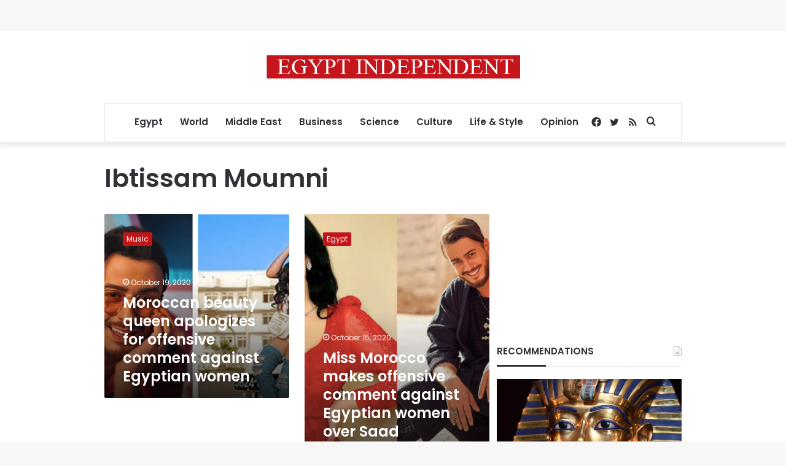

--- FILE ---
content_type: text/html; charset=utf-8
request_url: https://www.google.com/recaptcha/api2/aframe
body_size: 265
content:
<!DOCTYPE HTML><html><head><meta http-equiv="content-type" content="text/html; charset=UTF-8"></head><body><script nonce="nX8gsu3CkmJ-s0p475lbnQ">/** Anti-fraud and anti-abuse applications only. See google.com/recaptcha */ try{var clients={'sodar':'https://pagead2.googlesyndication.com/pagead/sodar?'};window.addEventListener("message",function(a){try{if(a.source===window.parent){var b=JSON.parse(a.data);var c=clients[b['id']];if(c){var d=document.createElement('img');d.src=c+b['params']+'&rc='+(localStorage.getItem("rc::a")?sessionStorage.getItem("rc::b"):"");window.document.body.appendChild(d);sessionStorage.setItem("rc::e",parseInt(sessionStorage.getItem("rc::e")||0)+1);localStorage.setItem("rc::h",'1769783435990');}}}catch(b){}});window.parent.postMessage("_grecaptcha_ready", "*");}catch(b){}</script></body></html>

--- FILE ---
content_type: application/javascript; charset=utf-8
request_url: https://fundingchoicesmessages.google.com/f/AGSKWxWIoo9QGBorw4SwN_guAAGCyB9-CHYxTPwz5lwp7ooaPXad5HgTVzs2K7-wHd9ZT4c_1102ehFeZr19cwuUGkbP2paYUk6sNqZV91XTclq4qVxwVApoy7j97BijTKCf1uOV07HSDZwmsU-bRzKhaamb7sGwxDKX8wWo1uaPv-UihynpR4TAnU5LhesZ/_/pagead/lvz?/adtopleft._728.htm_180x300_/ads/banner01.
body_size: -1283
content:
window['69f27265-fd3e-4620-b12e-edbac8454f9d'] = true;